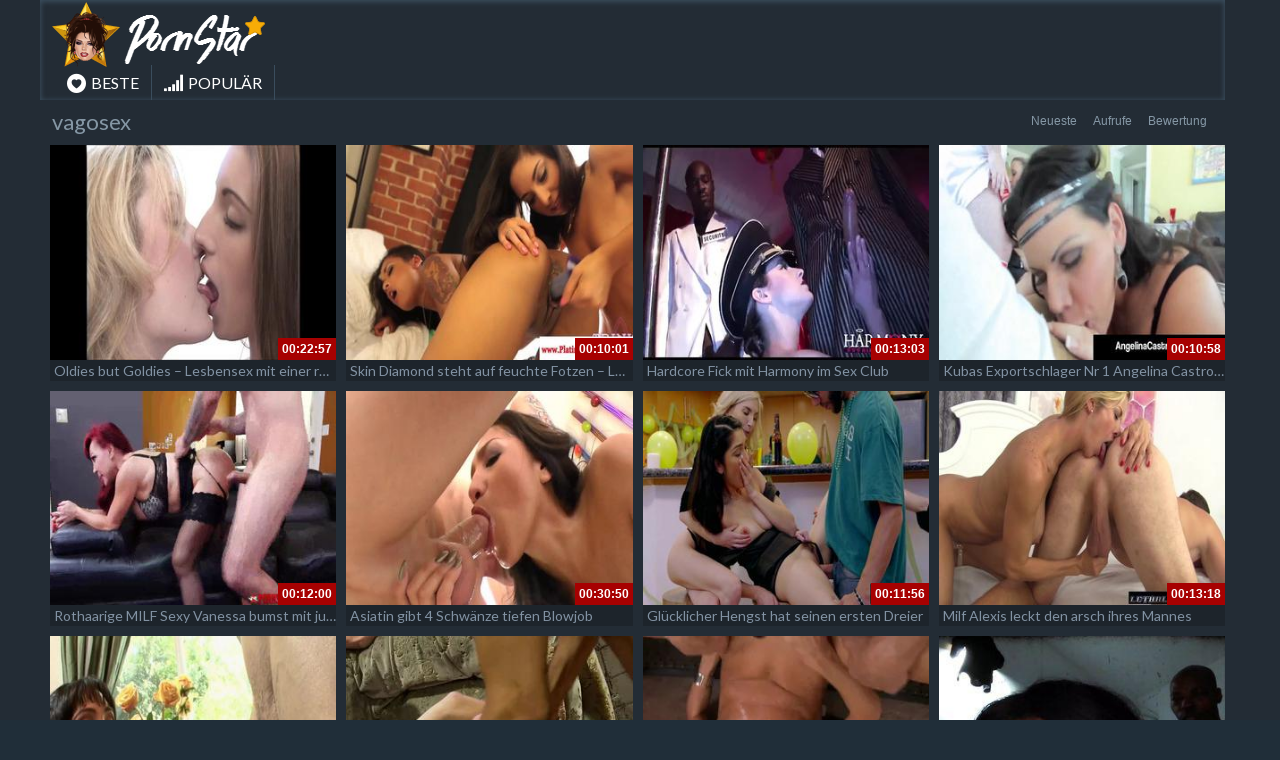

--- FILE ---
content_type: text/html; charset=UTF-8
request_url: https://pornostarblog.net/category/vagosex/
body_size: 11257
content:
<!DOCTYPE html>
<html lang="de">
<head>
	<meta charset="UTF-8">
    <!--[if IE]><meta http-equiv="X-UA-Compatible" content="IE=edge"><![endif]-->
	<meta name="viewport" content="width=device-width, initial-scale=1">
	<!--[if lt IE 9]>
	  <script src="https://pornostarblog.net/wp-content/themes/pornostarsblognet/assets/js/ie8/html5shiv.js"></script>
      <script src="https://pornostarblog.net/wp-content/themes/pornostarsblognet/assets/js/ie8/respond.min.js"></script>
	<![endif]-->
<meta name="google-site-verification" content="DUL94YP6rX7XQr2kBGbFsTVdj_1OfxrxqdYIudZMPDM" />
<meta name="momovip_verify" content="41afd7bd4eba0bbb08fe7b25d98cee92" />
<meta name="referrer" content="never">
<script>var mars_ajax_url = "https://pornostarblog.net/wp-admin/admin-ajax.php";</script><meta name='robots' content='index, follow, max-image-preview:large, max-snippet:-1, max-video-preview:-1' />

	<!-- This site is optimized with the Yoast SEO plugin v26.8 - https://yoast.com/product/yoast-seo-wordpress/ -->
	<title>» Sex Kategorie: vagosex - Pornostars in HD ✔</title>
	<meta name="description" content="» vagosex - Schau dir gratis Pornos und Sexfilme aus dieser Sex Kategorie an. Sex Videos kostenlos ✔ Tausende Pornos und Pornostars in HD ✔" />
	<link rel="canonical" href="https://pornostarblog.net/category/vagosex/" />
	<link rel="next" href="https://pornostarblog.net/category/vagosex/page/2/" />
	<meta property="og:locale" content="de_DE" />
	<meta property="og:type" content="article" />
	<meta property="og:title" content="» Sex Kategorie: vagosex - Pornostars in HD ✔" />
	<meta property="og:description" content="» vagosex - Schau dir gratis Pornos und Sexfilme aus dieser Sex Kategorie an. Sex Videos kostenlos ✔ Tausende Pornos und Pornostars in HD ✔" />
	<meta property="og:url" content="https://pornostarblog.net/category/vagosex/" />
	<meta name="twitter:card" content="summary_large_image" />
	<script type="application/ld+json" class="yoast-schema-graph">{"@context":"https://schema.org","@graph":[{"@type":"CollectionPage","@id":"https://pornostarblog.net/category/vagosex/","url":"https://pornostarblog.net/category/vagosex/","name":"» Sex Kategorie: vagosex - Pornostars in HD ✔","isPartOf":{"@id":"https://pornostarblog.net/#website"},"description":"» vagosex - Schau dir gratis Pornos und Sexfilme aus dieser Sex Kategorie an. Sex Videos kostenlos ✔ Tausende Pornos und Pornostars in HD ✔","breadcrumb":{"@id":"https://pornostarblog.net/category/vagosex/#breadcrumb"},"inLanguage":"de"},{"@type":"BreadcrumbList","@id":"https://pornostarblog.net/category/vagosex/#breadcrumb","itemListElement":[{"@type":"ListItem","position":1,"name":"Home","item":"https://pornostarblog.net/"},{"@type":"ListItem","position":2,"name":"Videos","item":"https://pornostarblog.net/video/"},{"@type":"ListItem","position":3,"name":"vagosex"}]},{"@type":"WebSite","@id":"https://pornostarblog.net/#website","url":"https://pornostarblog.net/","name":"","description":"","potentialAction":[{"@type":"SearchAction","target":{"@type":"EntryPoint","urlTemplate":"https://pornostarblog.net/?s={search_term_string}"},"query-input":{"@type":"PropertyValueSpecification","valueRequired":true,"valueName":"search_term_string"}}],"inLanguage":"de"}]}</script>
	<!-- / Yoast SEO plugin. -->


<link rel='dns-prefetch' href='//code.jquery.com' />
<link rel='dns-prefetch' href='//cdnjs.cloudflare.com' />
<link rel='dns-prefetch' href='//www.googletagmanager.com' />
<link rel='dns-prefetch' href='//fonts.googleapis.com' />
<link rel="alternate" type="application/rss+xml" title=" &raquo; Feed" href="https://pornostarblog.net/feed/" />
<link rel="alternate" type="application/rss+xml" title=" &raquo; Kommentar-Feed" href="https://pornostarblog.net/comments/feed/" />
<link rel="alternate" type="application/rss+xml" title=" &raquo; vagosex   Feed" href="https://pornostarblog.net/category/vagosex/feed/" />
<style id='wp-img-auto-sizes-contain-inline-css' type='text/css'>
img:is([sizes=auto i],[sizes^="auto," i]){contain-intrinsic-size:3000px 1500px}
/*# sourceURL=wp-img-auto-sizes-contain-inline-css */
</style>
<link rel='stylesheet' id='dashicons-css' href='https://pornostarblog.net/wp-includes/css/dashicons.min.css' type='text/css' media='all' />
<link rel='stylesheet' id='elusive-css' href='https://pornostarblog.net/wp-content/plugins/menu-icons/vendor/codeinwp/icon-picker/css/types/elusive.min.css' type='text/css' media='all' />
<link rel='stylesheet' id='menu-icon-font-awesome-css' href='https://pornostarblog.net/wp-content/plugins/menu-icons/css/fontawesome/css/all.min.css' type='text/css' media='all' />
<link rel='stylesheet' id='foundation-icons-css' href='https://pornostarblog.net/wp-content/plugins/menu-icons/vendor/codeinwp/icon-picker/css/types/foundation-icons.min.css' type='text/css' media='all' />
<link rel='stylesheet' id='genericons-css' href='https://pornostarblog.net/wp-content/plugins/menu-icons/vendor/codeinwp/icon-picker/css/types/genericons.min.css' type='text/css' media='all' />
<link rel='stylesheet' id='menu-icons-extra-css' href='https://pornostarblog.net/wp-content/plugins/menu-icons/css/extra.min.css' type='text/css' media='all' />
<style id='wp-block-library-inline-css' type='text/css'>
:root{--wp-block-synced-color:#7a00df;--wp-block-synced-color--rgb:122,0,223;--wp-bound-block-color:var(--wp-block-synced-color);--wp-editor-canvas-background:#ddd;--wp-admin-theme-color:#007cba;--wp-admin-theme-color--rgb:0,124,186;--wp-admin-theme-color-darker-10:#006ba1;--wp-admin-theme-color-darker-10--rgb:0,107,160.5;--wp-admin-theme-color-darker-20:#005a87;--wp-admin-theme-color-darker-20--rgb:0,90,135;--wp-admin-border-width-focus:2px}@media (min-resolution:192dpi){:root{--wp-admin-border-width-focus:1.5px}}.wp-element-button{cursor:pointer}:root .has-very-light-gray-background-color{background-color:#eee}:root .has-very-dark-gray-background-color{background-color:#313131}:root .has-very-light-gray-color{color:#eee}:root .has-very-dark-gray-color{color:#313131}:root .has-vivid-green-cyan-to-vivid-cyan-blue-gradient-background{background:linear-gradient(135deg,#00d084,#0693e3)}:root .has-purple-crush-gradient-background{background:linear-gradient(135deg,#34e2e4,#4721fb 50%,#ab1dfe)}:root .has-hazy-dawn-gradient-background{background:linear-gradient(135deg,#faaca8,#dad0ec)}:root .has-subdued-olive-gradient-background{background:linear-gradient(135deg,#fafae1,#67a671)}:root .has-atomic-cream-gradient-background{background:linear-gradient(135deg,#fdd79a,#004a59)}:root .has-nightshade-gradient-background{background:linear-gradient(135deg,#330968,#31cdcf)}:root .has-midnight-gradient-background{background:linear-gradient(135deg,#020381,#2874fc)}:root{--wp--preset--font-size--normal:16px;--wp--preset--font-size--huge:42px}.has-regular-font-size{font-size:1em}.has-larger-font-size{font-size:2.625em}.has-normal-font-size{font-size:var(--wp--preset--font-size--normal)}.has-huge-font-size{font-size:var(--wp--preset--font-size--huge)}.has-text-align-center{text-align:center}.has-text-align-left{text-align:left}.has-text-align-right{text-align:right}.has-fit-text{white-space:nowrap!important}#end-resizable-editor-section{display:none}.aligncenter{clear:both}.items-justified-left{justify-content:flex-start}.items-justified-center{justify-content:center}.items-justified-right{justify-content:flex-end}.items-justified-space-between{justify-content:space-between}.screen-reader-text{border:0;clip-path:inset(50%);height:1px;margin:-1px;overflow:hidden;padding:0;position:absolute;width:1px;word-wrap:normal!important}.screen-reader-text:focus{background-color:#ddd;clip-path:none;color:#444;display:block;font-size:1em;height:auto;left:5px;line-height:normal;padding:15px 23px 14px;text-decoration:none;top:5px;width:auto;z-index:100000}html :where(.has-border-color){border-style:solid}html :where([style*=border-top-color]){border-top-style:solid}html :where([style*=border-right-color]){border-right-style:solid}html :where([style*=border-bottom-color]){border-bottom-style:solid}html :where([style*=border-left-color]){border-left-style:solid}html :where([style*=border-width]){border-style:solid}html :where([style*=border-top-width]){border-top-style:solid}html :where([style*=border-right-width]){border-right-style:solid}html :where([style*=border-bottom-width]){border-bottom-style:solid}html :where([style*=border-left-width]){border-left-style:solid}html :where(img[class*=wp-image-]){height:auto;max-width:100%}:where(figure){margin:0 0 1em}html :where(.is-position-sticky){--wp-admin--admin-bar--position-offset:var(--wp-admin--admin-bar--height,0px)}@media screen and (max-width:600px){html :where(.is-position-sticky){--wp-admin--admin-bar--position-offset:0px}}

/*# sourceURL=wp-block-library-inline-css */
</style><style id='global-styles-inline-css' type='text/css'>
:root{--wp--preset--aspect-ratio--square: 1;--wp--preset--aspect-ratio--4-3: 4/3;--wp--preset--aspect-ratio--3-4: 3/4;--wp--preset--aspect-ratio--3-2: 3/2;--wp--preset--aspect-ratio--2-3: 2/3;--wp--preset--aspect-ratio--16-9: 16/9;--wp--preset--aspect-ratio--9-16: 9/16;--wp--preset--color--black: #000000;--wp--preset--color--cyan-bluish-gray: #abb8c3;--wp--preset--color--white: #ffffff;--wp--preset--color--pale-pink: #f78da7;--wp--preset--color--vivid-red: #cf2e2e;--wp--preset--color--luminous-vivid-orange: #ff6900;--wp--preset--color--luminous-vivid-amber: #fcb900;--wp--preset--color--light-green-cyan: #7bdcb5;--wp--preset--color--vivid-green-cyan: #00d084;--wp--preset--color--pale-cyan-blue: #8ed1fc;--wp--preset--color--vivid-cyan-blue: #0693e3;--wp--preset--color--vivid-purple: #9b51e0;--wp--preset--gradient--vivid-cyan-blue-to-vivid-purple: linear-gradient(135deg,rgb(6,147,227) 0%,rgb(155,81,224) 100%);--wp--preset--gradient--light-green-cyan-to-vivid-green-cyan: linear-gradient(135deg,rgb(122,220,180) 0%,rgb(0,208,130) 100%);--wp--preset--gradient--luminous-vivid-amber-to-luminous-vivid-orange: linear-gradient(135deg,rgb(252,185,0) 0%,rgb(255,105,0) 100%);--wp--preset--gradient--luminous-vivid-orange-to-vivid-red: linear-gradient(135deg,rgb(255,105,0) 0%,rgb(207,46,46) 100%);--wp--preset--gradient--very-light-gray-to-cyan-bluish-gray: linear-gradient(135deg,rgb(238,238,238) 0%,rgb(169,184,195) 100%);--wp--preset--gradient--cool-to-warm-spectrum: linear-gradient(135deg,rgb(74,234,220) 0%,rgb(151,120,209) 20%,rgb(207,42,186) 40%,rgb(238,44,130) 60%,rgb(251,105,98) 80%,rgb(254,248,76) 100%);--wp--preset--gradient--blush-light-purple: linear-gradient(135deg,rgb(255,206,236) 0%,rgb(152,150,240) 100%);--wp--preset--gradient--blush-bordeaux: linear-gradient(135deg,rgb(254,205,165) 0%,rgb(254,45,45) 50%,rgb(107,0,62) 100%);--wp--preset--gradient--luminous-dusk: linear-gradient(135deg,rgb(255,203,112) 0%,rgb(199,81,192) 50%,rgb(65,88,208) 100%);--wp--preset--gradient--pale-ocean: linear-gradient(135deg,rgb(255,245,203) 0%,rgb(182,227,212) 50%,rgb(51,167,181) 100%);--wp--preset--gradient--electric-grass: linear-gradient(135deg,rgb(202,248,128) 0%,rgb(113,206,126) 100%);--wp--preset--gradient--midnight: linear-gradient(135deg,rgb(2,3,129) 0%,rgb(40,116,252) 100%);--wp--preset--font-size--small: 13px;--wp--preset--font-size--medium: 20px;--wp--preset--font-size--large: 36px;--wp--preset--font-size--x-large: 42px;--wp--preset--spacing--20: 0.44rem;--wp--preset--spacing--30: 0.67rem;--wp--preset--spacing--40: 1rem;--wp--preset--spacing--50: 1.5rem;--wp--preset--spacing--60: 2.25rem;--wp--preset--spacing--70: 3.38rem;--wp--preset--spacing--80: 5.06rem;--wp--preset--shadow--natural: 6px 6px 9px rgba(0, 0, 0, 0.2);--wp--preset--shadow--deep: 12px 12px 50px rgba(0, 0, 0, 0.4);--wp--preset--shadow--sharp: 6px 6px 0px rgba(0, 0, 0, 0.2);--wp--preset--shadow--outlined: 6px 6px 0px -3px rgb(255, 255, 255), 6px 6px rgb(0, 0, 0);--wp--preset--shadow--crisp: 6px 6px 0px rgb(0, 0, 0);}:where(.is-layout-flex){gap: 0.5em;}:where(.is-layout-grid){gap: 0.5em;}body .is-layout-flex{display: flex;}.is-layout-flex{flex-wrap: wrap;align-items: center;}.is-layout-flex > :is(*, div){margin: 0;}body .is-layout-grid{display: grid;}.is-layout-grid > :is(*, div){margin: 0;}:where(.wp-block-columns.is-layout-flex){gap: 2em;}:where(.wp-block-columns.is-layout-grid){gap: 2em;}:where(.wp-block-post-template.is-layout-flex){gap: 1.25em;}:where(.wp-block-post-template.is-layout-grid){gap: 1.25em;}.has-black-color{color: var(--wp--preset--color--black) !important;}.has-cyan-bluish-gray-color{color: var(--wp--preset--color--cyan-bluish-gray) !important;}.has-white-color{color: var(--wp--preset--color--white) !important;}.has-pale-pink-color{color: var(--wp--preset--color--pale-pink) !important;}.has-vivid-red-color{color: var(--wp--preset--color--vivid-red) !important;}.has-luminous-vivid-orange-color{color: var(--wp--preset--color--luminous-vivid-orange) !important;}.has-luminous-vivid-amber-color{color: var(--wp--preset--color--luminous-vivid-amber) !important;}.has-light-green-cyan-color{color: var(--wp--preset--color--light-green-cyan) !important;}.has-vivid-green-cyan-color{color: var(--wp--preset--color--vivid-green-cyan) !important;}.has-pale-cyan-blue-color{color: var(--wp--preset--color--pale-cyan-blue) !important;}.has-vivid-cyan-blue-color{color: var(--wp--preset--color--vivid-cyan-blue) !important;}.has-vivid-purple-color{color: var(--wp--preset--color--vivid-purple) !important;}.has-black-background-color{background-color: var(--wp--preset--color--black) !important;}.has-cyan-bluish-gray-background-color{background-color: var(--wp--preset--color--cyan-bluish-gray) !important;}.has-white-background-color{background-color: var(--wp--preset--color--white) !important;}.has-pale-pink-background-color{background-color: var(--wp--preset--color--pale-pink) !important;}.has-vivid-red-background-color{background-color: var(--wp--preset--color--vivid-red) !important;}.has-luminous-vivid-orange-background-color{background-color: var(--wp--preset--color--luminous-vivid-orange) !important;}.has-luminous-vivid-amber-background-color{background-color: var(--wp--preset--color--luminous-vivid-amber) !important;}.has-light-green-cyan-background-color{background-color: var(--wp--preset--color--light-green-cyan) !important;}.has-vivid-green-cyan-background-color{background-color: var(--wp--preset--color--vivid-green-cyan) !important;}.has-pale-cyan-blue-background-color{background-color: var(--wp--preset--color--pale-cyan-blue) !important;}.has-vivid-cyan-blue-background-color{background-color: var(--wp--preset--color--vivid-cyan-blue) !important;}.has-vivid-purple-background-color{background-color: var(--wp--preset--color--vivid-purple) !important;}.has-black-border-color{border-color: var(--wp--preset--color--black) !important;}.has-cyan-bluish-gray-border-color{border-color: var(--wp--preset--color--cyan-bluish-gray) !important;}.has-white-border-color{border-color: var(--wp--preset--color--white) !important;}.has-pale-pink-border-color{border-color: var(--wp--preset--color--pale-pink) !important;}.has-vivid-red-border-color{border-color: var(--wp--preset--color--vivid-red) !important;}.has-luminous-vivid-orange-border-color{border-color: var(--wp--preset--color--luminous-vivid-orange) !important;}.has-luminous-vivid-amber-border-color{border-color: var(--wp--preset--color--luminous-vivid-amber) !important;}.has-light-green-cyan-border-color{border-color: var(--wp--preset--color--light-green-cyan) !important;}.has-vivid-green-cyan-border-color{border-color: var(--wp--preset--color--vivid-green-cyan) !important;}.has-pale-cyan-blue-border-color{border-color: var(--wp--preset--color--pale-cyan-blue) !important;}.has-vivid-cyan-blue-border-color{border-color: var(--wp--preset--color--vivid-cyan-blue) !important;}.has-vivid-purple-border-color{border-color: var(--wp--preset--color--vivid-purple) !important;}.has-vivid-cyan-blue-to-vivid-purple-gradient-background{background: var(--wp--preset--gradient--vivid-cyan-blue-to-vivid-purple) !important;}.has-light-green-cyan-to-vivid-green-cyan-gradient-background{background: var(--wp--preset--gradient--light-green-cyan-to-vivid-green-cyan) !important;}.has-luminous-vivid-amber-to-luminous-vivid-orange-gradient-background{background: var(--wp--preset--gradient--luminous-vivid-amber-to-luminous-vivid-orange) !important;}.has-luminous-vivid-orange-to-vivid-red-gradient-background{background: var(--wp--preset--gradient--luminous-vivid-orange-to-vivid-red) !important;}.has-very-light-gray-to-cyan-bluish-gray-gradient-background{background: var(--wp--preset--gradient--very-light-gray-to-cyan-bluish-gray) !important;}.has-cool-to-warm-spectrum-gradient-background{background: var(--wp--preset--gradient--cool-to-warm-spectrum) !important;}.has-blush-light-purple-gradient-background{background: var(--wp--preset--gradient--blush-light-purple) !important;}.has-blush-bordeaux-gradient-background{background: var(--wp--preset--gradient--blush-bordeaux) !important;}.has-luminous-dusk-gradient-background{background: var(--wp--preset--gradient--luminous-dusk) !important;}.has-pale-ocean-gradient-background{background: var(--wp--preset--gradient--pale-ocean) !important;}.has-electric-grass-gradient-background{background: var(--wp--preset--gradient--electric-grass) !important;}.has-midnight-gradient-background{background: var(--wp--preset--gradient--midnight) !important;}.has-small-font-size{font-size: var(--wp--preset--font-size--small) !important;}.has-medium-font-size{font-size: var(--wp--preset--font-size--medium) !important;}.has-large-font-size{font-size: var(--wp--preset--font-size--large) !important;}.has-x-large-font-size{font-size: var(--wp--preset--font-size--x-large) !important;}
/*# sourceURL=global-styles-inline-css */
</style>

<style id='classic-theme-styles-inline-css' type='text/css'>
/*! This file is auto-generated */
.wp-block-button__link{color:#fff;background-color:#32373c;border-radius:9999px;box-shadow:none;text-decoration:none;padding:calc(.667em + 2px) calc(1.333em + 2px);font-size:1.125em}.wp-block-file__button{background:#32373c;color:#fff;text-decoration:none}
/*# sourceURL=/wp-includes/css/classic-themes.min.css */
</style>
<link rel='stylesheet' id='bootstrap.min.css-css' href='https://pornostarblog.net/wp-content/themes/pornostarsblognet/assets/css/bootstrap.min.css' type='text/css' media='all' />
<link rel='stylesheet' id='mars-font-awesome.css-css' href='https://pornostarblog.net/wp-content/themes/pornostarsblognet/assets/css/font-awesome.min.css' type='text/css' media='all' />
<link rel='stylesheet' id='mars-googlefont-lato-css' href='//fonts.googleapis.com/css?family=Lato%3A300%2C400%2C700%2C900&#038;ver=6.9' type='text/css' media='all' />
<link rel='stylesheet' id='style-css' href='https://pornostarblog.net/wp-content/themes/pornostarsblognet/style.css' type='text/css' media='all' />
<link rel='stylesheet' id='bootstrap-multiselect.css-css' href='https://pornostarblog.net/wp-content/themes/pornostarsblognet/assets/css/bootstrap-multiselect.css' type='text/css' media='all' />
<link rel='stylesheet' id='bsf-Defaults-css' href='https://pornostarblog.net/wp-content/uploads/smile_fonts/Defaults/Defaults.css' type='text/css' media='all' />
<script type="text/javascript" src="https://pornostarblog.net/wp-includes/js/jquery/jquery.min.js" id="jquery-core-js"></script>
<script type="text/javascript" src="https://pornostarblog.net/wp-includes/js/jquery/jquery-migrate.min.js" id="jquery-migrate-js"></script>

<!-- Google Tag (gtac.js) durch Site-Kit hinzugefügt -->
<!-- Von Site Kit hinzugefügtes Google-Analytics-Snippet -->
<script type="text/javascript" src="https://www.googletagmanager.com/gtag/js?id=GT-P3F755D" id="google_gtagjs-js" async></script>
<script type="text/javascript" id="google_gtagjs-js-after">
/* <![CDATA[ */
window.dataLayer = window.dataLayer || [];function gtag(){dataLayer.push(arguments);}
gtag("set","linker",{"domains":["pornostarblog.net"]});
gtag("js", new Date());
gtag("set", "developer_id.dZTNiMT", true);
gtag("config", "GT-P3F755D");
//# sourceURL=google_gtagjs-js-after
/* ]]> */
</script>
<link rel="https://api.w.org/" href="https://pornostarblog.net/wp-json/" />
<meta name="generator" content="Redux 4.5.10" /><meta name="generator" content="Site Kit by Google 1.170.0" /><style>.item .meta .heart, .feat-item .feat-info .meta .heart{display:none;}
.video-info span.views{display: none;}
.video-details .date{display:none;}
.social-share-buttons{display:none;}
#header-social .fa-rss{display:none;}
.post .post-header .post-meta, .post .post-header .post-meta a, .post-meta a {display:none;}
.item .meta .views, .feat-item .feat-info .meta .views{display: none;}
.meta{display:none;}
.post-entry{display:none;}
.video-options{display:none;}
#headertext{display:none;}
.comments{display:none;}</style><style type="text/css" id="custom-background-css">
body.custom-background { background-color: #202e39; }
</style>
	<link rel="icon" href="https://pornostarblog.net/wp-content/uploads/2018/03/cropped-Favicon-32x32.png" sizes="32x32" />
<link rel="icon" href="https://pornostarblog.net/wp-content/uploads/2018/03/cropped-Favicon-192x192.png" sizes="192x192" />
<link rel="apple-touch-icon" href="https://pornostarblog.net/wp-content/uploads/2018/03/cropped-Favicon-180x180.png" />
<meta name="msapplication-TileImage" content="https://pornostarblog.net/wp-content/uploads/2018/03/cropped-Favicon-270x270.png" />
<noscript><style> .wpb_animate_when_almost_visible { opacity: 1; }</style></noscript><link rel='stylesheet' id='redux-custom-fonts-css' href='//pornostarblog.net/wp-content/uploads/redux/custom-fonts/fonts.css' type='text/css' media='all' />
</head>
<body class="archive tax-categories term-vagosex term-8693 custom-background wp-theme-pornostarsblognet wpb-js-composer js-comp-ver-6.10.0 vc_responsive">

		<div id="header">
		<div class="container">
			<div class="row">
				<div class="col-xs-12 col-sm-3" id="logo">
                        <a title="" href="https://pornostarblog.net">
                                                        <img src="https://pornostarblog.net/wp-content/uploads/2018/03/gaaa42596-2.png" alt="" />
                        </a>
                </div>


				<!-- <form method="get" action="https://pornostarblog.net">


							</div>
		</div>
	</div><!-- /#header -->
	<div id="navigation-wrapper">
		<div class="container">
			<div class="navbar-header">
			  <button class="navbar-toggle" type="button" data-toggle="collapse" data-target=".bs-navbar-collapse">
				<span class="icon-bar"></span>
				<span class="icon-bar"></span>
				<span class="icon-bar"></span>
			  </button>
			</div>
			<nav class="collapse navbar-collapse bs-navbar-collapse" role="navigation">
			<!-- menu -->
			  	<ul id="menu-menu-1" class="nav navbar-nav list-inline menu"><li id="menu-item-40825" class="menu-item menu-item-type-post_type menu-item-object-page menu-item-40825 depth"><a href="https://pornostarblog.net/pornostars-beste/"><i class="_mi _before elusive el-icon-heart-alt" aria-hidden="true"></i><span>BESTE</span></a></li>
<li id="menu-item-40826" class="menu-item menu-item-type-post_type menu-item-object-page menu-item-40826 depth"><a href="https://pornostarblog.net/meistaufgerufenen/"><i class="_mi _before fa fa-signal" aria-hidden="true"></i><span>POPULÄR</span></a></li>
</ul>			</nav>
		</div>
	</div><!-- /#navigation-wrapper -->


<style type="text/css"> .wpb_animate_when_almost_visible { opacity: 1; }</style>


	<div class="container">

		<div class="row">
			<div class="col-sm-12 main-content">
            	<div class="section-header">
						<h3 class="widget-title">vagosex</h3>
                    <div class="section-nav"><ul class="sorting"><li class="sort-text">Sortieren:</li><li ><a href="/category/vagosex/?order_post=latest">Neueste</a></li><li ><a href="/category/vagosex/?order_post=viewed">Aufrufe</a></li><li ><a href="/category/vagosex/?order_post=liked">Bewertung</a></li></ul></div>                </div>
								<div class="container">
					<div class="row columns-4 video-section meta-maxwidth-230"> 
													<div class="col-sm-3 col-xs-6 item responsive-height post">
								<div class="item-img">
                                	<div class="duration-overlay">
                                    00:22:57                                    </div>
                                        <style>
        span.fileError {
            color: red;
            font-weight: bold;
        }
    </style>
    <div class="thumb">
                        <a href="https://pornostarblog.net/oldies-but-goldies-lesbensex-mit-einer-reifen-frau/" title="Oldies but Goldies &#8211; Lesbensex mit einer reifen Frau">
                    <div class="videomain">
                        <div class="embed-responsive embed-responsive-4by3">
                            <img class="item__thumb-img" src="" video-preview="/bilder/mp4/xv9533558.mp4" data-src="/bilder/xv/xv9533558.jpg" width="320" height="240" alt="">
                            <span class="video" style="display: none">
                            </span>
                        </div>
                    </div>
                </a>
                </div>
    								</div>
								 
			<div class="meta"><span class="date">Vor 1 Woche</span><span class="views">10   Ansichten</span><span class="heart"><i class="fa fa-heart"></i>1</span>
			</div>
											<div class="post-header">
										<h3><a title="Oldies but Goldies &#8211; Lesbensex mit einer reifen Frau" href="https://pornostarblog.net/oldies-but-goldies-lesbensex-mit-einer-reifen-frau/">Oldies but Goldies &#8211; Lesbensex mit einer reifen Frau</a></h3>
										<span class="post-meta">
											<i class="fa fa-clock-o"></i> 										</span>
									</div>						
							</div>								<div class="col-sm-3 col-xs-6 item responsive-height post">
								<div class="item-img">
                                	<div class="duration-overlay">
                                    00:10:01                                    </div>
                                        <style>
        span.fileError {
            color: red;
            font-weight: bold;
        }
    </style>
    <div class="thumb">
                        <a href="https://pornostarblog.net/skin-diamond-steht-auf-feuchte-fotzen-lesbensex/" title="Skin Diamond steht auf feuchte Fotzen &#8211; Lesbensex">
                    <div class="videomain">
                        <div class="embed-responsive embed-responsive-4by3">
                            <img class="item__thumb-img" src="" video-preview="/bilder/mp4/xv2658025.mp4" data-src="/bilder/xv/xv2658025.jpg" width="320" height="240" alt="">
                            <span class="video" style="display: none">
                            </span>
                        </div>
                    </div>
                </a>
                </div>
    								</div>
								 
			<div class="meta"><span class="date">Vor 4 Wochen</span><span class="views">18   Ansichten</span><span class="heart"><i class="fa fa-heart"></i>1</span>
			</div>
											<div class="post-header">
										<h3><a title="Skin Diamond steht auf feuchte Fotzen &#8211; Lesbensex" href="https://pornostarblog.net/skin-diamond-steht-auf-feuchte-fotzen-lesbensex/">Skin Diamond steht auf feuchte Fotzen &#8211; Lesbensex</a></h3>
										<span class="post-meta">
											<i class="fa fa-clock-o"></i> 										</span>
									</div>						
							</div>								<div class="col-sm-3 col-xs-6 item responsive-height post">
								<div class="item-img">
                                	<div class="duration-overlay">
                                    00:13:03                                    </div>
                                        <style>
        span.fileError {
            color: red;
            font-weight: bold;
        }
    </style>
    <div class="thumb">
                        <a href="https://pornostarblog.net/hardcore-fick-mit-harmony-im-sex-club/" title="Hardcore Fick mit Harmony im Sex Club">
                    <div class="videomain">
                        <div class="embed-responsive embed-responsive-4by3">
                            <img class="item__thumb-img" src="" video-preview="/bilder/mp4/xv3427163.mp4" data-src="/bilder/xv/xv3427163.jpg" width="320" height="240" alt="">
                            <span class="video" style="display: none">
                            </span>
                        </div>
                    </div>
                </a>
                </div>
    								</div>
								 
			<div class="meta"><span class="date">Vor 2 Monaten</span><span class="views">47   Ansichten</span><span class="heart"><i class="fa fa-heart"></i>1</span>
			</div>
											<div class="post-header">
										<h3><a title="Hardcore Fick mit Harmony im Sex Club" href="https://pornostarblog.net/hardcore-fick-mit-harmony-im-sex-club/">Hardcore Fick mit Harmony im Sex Club</a></h3>
										<span class="post-meta">
											<i class="fa fa-clock-o"></i> 										</span>
									</div>						
							</div>								<div class="col-sm-3 col-xs-6 item responsive-height post">
								<div class="item-img">
                                	<div class="duration-overlay">
                                    00:10:58                                    </div>
                                        <style>
        span.fileError {
            color: red;
            font-weight: bold;
        }
    </style>
    <div class="thumb">
                        <a href="https://pornostarblog.net/kubas-exportschlager-nr-1-angelina-castro-und-sara-jay-verwoehnen-fans/" title="Kubas Exportschlager Nr 1 Angelina Castro und Sara Jay verwöhnen Fans">
                    <div class="videomain">
                        <div class="embed-responsive embed-responsive-4by3">
                            <img class="item__thumb-img" src="" video-preview="/bilder/mp4/xv8482100.mp4" data-src="/bilder/xv/xv8482100.jpg" width="320" height="240" alt="">
                            <span class="video" style="display: none">
                            </span>
                        </div>
                    </div>
                </a>
                </div>
    								</div>
								 
			<div class="meta"><span class="date">Vor 3 Monaten</span><span class="views">55   Ansichten</span><span class="heart"><i class="fa fa-heart"></i>1</span>
			</div>
											<div class="post-header">
										<h3><a title="Kubas Exportschlager Nr 1 Angelina Castro und Sara Jay verwöhnen Fans" href="https://pornostarblog.net/kubas-exportschlager-nr-1-angelina-castro-und-sara-jay-verwoehnen-fans/">Kubas Exportschlager Nr 1 Angelina Castro und Sara Jay verwöhnen Fans</a></h3>
										<span class="post-meta">
											<i class="fa fa-clock-o"></i> 										</span>
									</div>						
							</div>								<div class="col-sm-3 col-xs-6 item responsive-height post">
								<div class="item-img">
                                	<div class="duration-overlay">
                                    00:12:00                                    </div>
                                        <style>
        span.fileError {
            color: red;
            font-weight: bold;
        }
    </style>
    <div class="thumb">
                        <a href="https://pornostarblog.net/rothaarige-milf-sexy-vanessa-bumst-mit-jungem-hengst/" title="Rothaarige MILF Sexy Vanessa bumst mit jungem Hengst">
                    <div class="videomain">
                        <div class="embed-responsive embed-responsive-4by3">
                            <img class="item__thumb-img" src="" video-preview="/bilder/mp4/xvxhh5SJe.mp4" data-src="/bilder/xv/xvxhh5SJe.jpg" width="320" height="240" alt="">
                            <span class="video" style="display: none">
                            </span>
                        </div>
                    </div>
                </a>
                </div>
    								</div>
								 
			<div class="meta"><span class="date">Vor 5 Monaten</span><span class="views">89   Ansichten</span><span class="heart"><i class="fa fa-heart"></i>1</span>
			</div>
											<div class="post-header">
										<h3><a title="Rothaarige MILF Sexy Vanessa bumst mit jungem Hengst" href="https://pornostarblog.net/rothaarige-milf-sexy-vanessa-bumst-mit-jungem-hengst/">Rothaarige MILF Sexy Vanessa bumst mit jungem Hengst</a></h3>
										<span class="post-meta">
											<i class="fa fa-clock-o"></i> 										</span>
									</div>						
							</div>								<div class="col-sm-3 col-xs-6 item responsive-height post">
								<div class="item-img">
                                	<div class="duration-overlay">
                                    00:30:50                                    </div>
                                        <style>
        span.fileError {
            color: red;
            font-weight: bold;
        }
    </style>
    <div class="thumb">
                        <a href="https://pornostarblog.net/asiatin-gibt-4-schwaenze-tiefen-blowjob/" title="Asiatin gibt 4 Schwänze tiefen Blowjob">
                    <div class="videomain">
                        <div class="embed-responsive embed-responsive-4by3">
                            <img class="item__thumb-img" src="" video-preview="/bilder/mp4/xv3432061.mp4" data-src="/bilder/xv/xv3432061.jpg" width="320" height="240" alt="">
                            <span class="video" style="display: none">
                            </span>
                        </div>
                    </div>
                </a>
                </div>
    								</div>
								 
			<div class="meta"><span class="date">Vor 6 Monaten</span><span class="views">112   Ansichten</span><span class="heart"><i class="fa fa-heart"></i>1</span>
			</div>
											<div class="post-header">
										<h3><a title="Asiatin gibt 4 Schwänze tiefen Blowjob" href="https://pornostarblog.net/asiatin-gibt-4-schwaenze-tiefen-blowjob/">Asiatin gibt 4 Schwänze tiefen Blowjob</a></h3>
										<span class="post-meta">
											<i class="fa fa-clock-o"></i> 										</span>
									</div>						
							</div>								<div class="col-sm-3 col-xs-6 item responsive-height post">
								<div class="item-img">
                                	<div class="duration-overlay">
                                    00:11:56                                    </div>
                                        <style>
        span.fileError {
            color: red;
            font-weight: bold;
        }
    </style>
    <div class="thumb">
                        <a href="https://pornostarblog.net/gluecklicher-hengst-hat-seinen-ersten-dreier/" title="Glücklicher Hengst hat seinen ersten Dreier">
                    <div class="videomain">
                        <div class="embed-responsive embed-responsive-4by3">
                            <img class="item__thumb-img" src="" video-preview="/bilder/mp4/xv9185904.mp4" data-src="/bilder/xv/xv9185904.jpg" width="320" height="240" alt="">
                            <span class="video" style="display: none">
                            </span>
                        </div>
                    </div>
                </a>
                </div>
    								</div>
								 
			<div class="meta"><span class="date">Vor 7 Monaten</span><span class="views">173   Ansichten</span><span class="heart"><i class="fa fa-heart"></i>1</span>
			</div>
											<div class="post-header">
										<h3><a title="Glücklicher Hengst hat seinen ersten Dreier" href="https://pornostarblog.net/gluecklicher-hengst-hat-seinen-ersten-dreier/">Glücklicher Hengst hat seinen ersten Dreier</a></h3>
										<span class="post-meta">
											<i class="fa fa-clock-o"></i> 										</span>
									</div>						
							</div>								<div class="col-sm-3 col-xs-6 item responsive-height post">
								<div class="item-img">
                                	<div class="duration-overlay">
                                    00:13:18                                    </div>
                                        <style>
        span.fileError {
            color: red;
            font-weight: bold;
        }
    </style>
    <div class="thumb">
                        <a href="https://pornostarblog.net/milf-alexis-leckt-den-arsch-ihres-mannes/" title="Milf Alexis leckt den arsch ihres Mannes">
                    <div class="videomain">
                        <div class="embed-responsive embed-responsive-4by3">
                            <img class="item__thumb-img" src="" video-preview="/bilder/mp4/xv6911034.mp4" data-src="/bilder/xv/xv6911034.jpg" width="320" height="240" alt="">
                            <span class="video" style="display: none">
                            </span>
                        </div>
                    </div>
                </a>
                </div>
    								</div>
								 
			<div class="meta"><span class="date">Vor 8 Monaten</span><span class="views">214   Ansichten</span><span class="heart"><i class="fa fa-heart"></i>1</span>
			</div>
											<div class="post-header">
										<h3><a title="Milf Alexis leckt den arsch ihres Mannes" href="https://pornostarblog.net/milf-alexis-leckt-den-arsch-ihres-mannes/">Milf Alexis leckt den arsch ihres Mannes</a></h3>
										<span class="post-meta">
											<i class="fa fa-clock-o"></i> 										</span>
									</div>						
							</div>								<div class="col-sm-3 col-xs-6 item responsive-height post">
								<div class="item-img">
                                	<div class="duration-overlay">
                                    00:30:20                                    </div>
                                        <style>
        span.fileError {
            color: red;
            font-weight: bold;
        }
    </style>
    <div class="thumb">
                        <a href="https://pornostarblog.net/egal-wie-lang-er-ist-es-wird-geschluckt-bis-er-drin-ist/" title="Egal wie lang er ist, es wird geschluckt bis er drin ist">
                    <div class="videomain">
                        <div class="embed-responsive embed-responsive-4by3">
                            <img class="item__thumb-img" src="" video-preview="/bilder/mp4/xv5034833.mp4" data-src="/bilder/xv/xv5034833.jpg" width="320" height="240" alt="">
                            <span class="video" style="display: none">
                            </span>
                        </div>
                    </div>
                </a>
                </div>
    								</div>
								 
			<div class="meta"><span class="date">Vor 9 Monaten</span><span class="views">149   Ansichten</span><span class="heart"><i class="fa fa-heart"></i>1</span>
			</div>
											<div class="post-header">
										<h3><a title="Egal wie lang er ist, es wird geschluckt bis er drin ist" href="https://pornostarblog.net/egal-wie-lang-er-ist-es-wird-geschluckt-bis-er-drin-ist/">Egal wie lang er ist, es wird geschluckt bis er drin ist</a></h3>
										<span class="post-meta">
											<i class="fa fa-clock-o"></i> 										</span>
									</div>						
							</div>								<div class="col-sm-3 col-xs-6 item responsive-height post">
								<div class="item-img">
                                	<div class="duration-overlay">
                                    00:21:03                                    </div>
                                        <style>
        span.fileError {
            color: red;
            font-weight: bold;
        }
    </style>
    <div class="thumb">
                        <a href="https://pornostarblog.net/die-blonde-hure-bekommt-alle-loecher-gestopft/" title="Die blonde Hure bekommt alle Löcher gestopft">
                    <div class="videomain">
                        <div class="embed-responsive embed-responsive-4by3">
                            <img class="item__thumb-img" src="" video-preview="/bilder/mp4/xvxhKgPIu.mp4" data-src="/bilder/xv/xvxhKgPIu.jpg" width="320" height="240" alt="">
                            <span class="video" style="display: none">
                            </span>
                        </div>
                    </div>
                </a>
                </div>
    								</div>
								 
			<div class="meta"><span class="date">Vor 1 Jahr</span><span class="views">166   Ansichten</span><span class="heart"><i class="fa fa-heart"></i>1</span>
			</div>
											<div class="post-header">
										<h3><a title="Die blonde Hure bekommt alle Löcher gestopft" href="https://pornostarblog.net/die-blonde-hure-bekommt-alle-loecher-gestopft/">Die blonde Hure bekommt alle Löcher gestopft</a></h3>
										<span class="post-meta">
											<i class="fa fa-clock-o"></i> 										</span>
									</div>						
							</div>								<div class="col-sm-3 col-xs-6 item responsive-height post">
								<div class="item-img">
                                	<div class="duration-overlay">
                                    00:27:07                                    </div>
                                        <style>
        span.fileError {
            color: red;
            font-weight: bold;
        }
    </style>
    <div class="thumb">
                        <a href="https://pornostarblog.net/huebsche-bruenette-milf-blaest-schwanz-auf-ihren-knien-und-laesst-sich-dann-ficken/" title="Hübsche Brünette Milf bläst Schwanz auf ihren Knien und lässt sich dann ficken">
                    <div class="videomain">
                        <div class="embed-responsive embed-responsive-4by3">
                            <img class="item__thumb-img" src="" video-preview="/bilder/mp4/xvxh4U4ME.mp4" data-src="/bilder/xv/xvxh4U4ME.jpg" width="320" height="240" alt="">
                            <span class="video" style="display: none">
                            </span>
                        </div>
                    </div>
                </a>
                </div>
    								</div>
								 
			<div class="meta"><span class="date">Vor 1 Jahr</span><span class="views">348   Ansichten</span><span class="heart"><i class="fa fa-heart"></i>1</span>
			</div>
											<div class="post-header">
										<h3><a title="Hübsche Brünette Milf bläst Schwanz auf ihren Knien und lässt sich dann ficken" href="https://pornostarblog.net/huebsche-bruenette-milf-blaest-schwanz-auf-ihren-knien-und-laesst-sich-dann-ficken/">Hübsche Brünette Milf bläst Schwanz auf ihren Knien und lässt sich dann ficken</a></h3>
										<span class="post-meta">
											<i class="fa fa-clock-o"></i> 										</span>
									</div>						
							</div>								<div class="col-sm-3 col-xs-6 item responsive-height post">
								<div class="item-img">
                                	<div class="duration-overlay">
                                    00:12:12                                    </div>
                                        <style>
        span.fileError {
            color: red;
            font-weight: bold;
        }
    </style>
    <div class="thumb">
                        <a href="https://pornostarblog.net/8-zentimeter-zeit-fuer-eine-geile-nummer/" title="8 Zentimeter Zeit für eine geile Nummer">
                    <div class="videomain">
                        <div class="embed-responsive embed-responsive-4by3">
                            <img class="item__thumb-img" src="" video-preview="/bilder/mp4/xvxhyhrFy.mp4" data-src="/bilder/xv/xvxhyhrFy.jpg" width="320" height="240" alt="">
                            <span class="video" style="display: none">
                            </span>
                        </div>
                    </div>
                </a>
                </div>
    								</div>
								 
			<div class="meta"><span class="date">Vor 1 Jahr</span><span class="views">173   Ansichten</span><span class="heart"><i class="fa fa-heart"></i>1</span>
			</div>
											<div class="post-header">
										<h3><a title="8 Zentimeter Zeit für eine geile Nummer" href="https://pornostarblog.net/8-zentimeter-zeit-fuer-eine-geile-nummer/">8 Zentimeter Zeit für eine geile Nummer</a></h3>
										<span class="post-meta">
											<i class="fa fa-clock-o"></i> 										</span>
									</div>						
							</div>								<div class="col-sm-3 col-xs-6 item responsive-height post">
								<div class="item-img">
                                	<div class="duration-overlay">
                                    00:10:38                                    </div>
                                        <style>
        span.fileError {
            color: red;
            font-weight: bold;
        }
    </style>
    <div class="thumb">
                        <a href="https://pornostarblog.net/zwei-heisse-pornostars-lecken-sich-zum-orgasmus/" title="Zwei heiße Pornostars lecken sich zum Orgasmus">
                    <div class="videomain">
                        <div class="embed-responsive embed-responsive-4by3">
                            <img class="item__thumb-img" src="" video-preview="/bilder/mp4/xv20773454.mp4" data-src="/bilder/xv/xv20773454.jpg" width="320" height="240" alt="">
                            <span class="video" style="display: none">
                            </span>
                        </div>
                    </div>
                </a>
                </div>
    								</div>
								 
			<div class="meta"><span class="date">Vor 1 Jahr</span><span class="views">136   Ansichten</span><span class="heart"><i class="fa fa-heart"></i>1</span>
			</div>
											<div class="post-header">
										<h3><a title="Zwei heiße Pornostars lecken sich zum Orgasmus" href="https://pornostarblog.net/zwei-heisse-pornostars-lecken-sich-zum-orgasmus/">Zwei heiße Pornostars lecken sich zum Orgasmus</a></h3>
										<span class="post-meta">
											<i class="fa fa-clock-o"></i> 										</span>
									</div>						
							</div>								<div class="col-sm-3 col-xs-6 item responsive-height post">
								<div class="item-img">
                                	<div class="duration-overlay">
                                    00:10:18                                    </div>
                                        <style>
        span.fileError {
            color: red;
            font-weight: bold;
        }
    </style>
    <div class="thumb">
                        <a href="https://pornostarblog.net/junge-evi-fox-blaest-fuer-ihr-leben-gern/" title="Junge Evi Fox bläst für ihr Leben gern">
                    <div class="videomain">
                        <div class="embed-responsive embed-responsive-4by3">
                            <img class="item__thumb-img" src="" video-preview="/bilder/mp4/xv2589691.mp4" data-src="/bilder/xv/xv2589691.jpg" width="320" height="240" alt="">
                            <span class="video" style="display: none">
                            </span>
                        </div>
                    </div>
                </a>
                </div>
    								</div>
								 
			<div class="meta"><span class="date">Vor 2 Jahren</span><span class="views">205   Ansichten</span><span class="heart"><i class="fa fa-heart"></i>1</span>
			</div>
											<div class="post-header">
										<h3><a title="Junge Evi Fox bläst für ihr Leben gern" href="https://pornostarblog.net/junge-evi-fox-blaest-fuer-ihr-leben-gern/">Junge Evi Fox bläst für ihr Leben gern</a></h3>
										<span class="post-meta">
											<i class="fa fa-clock-o"></i> 										</span>
									</div>						
							</div>								<div class="col-sm-3 col-xs-6 item responsive-height post">
								<div class="item-img">
                                	<div class="duration-overlay">
                                    00:10:05                                    </div>
                                        <style>
        span.fileError {
            color: red;
            font-weight: bold;
        }
    </style>
    <div class="thumb">
                        <a href="https://pornostarblog.net/geile-dicke-titten-heisse-charley-chase-muschi-gefickt-und-muschi-geknallt/" title="Geile dicke Titten heiße charley Chase Muschi gefickt und Muschi geknallt">
                    <div class="videomain">
                        <div class="embed-responsive embed-responsive-4by3">
                            <img class="item__thumb-img" src="" video-preview="/bilder/mp4/xvxhX7j9T.mp4" data-src="/bilder/xv/xvxhX7j9T.jpg" width="320" height="240" alt="">
                            <span class="video" style="display: none">
                            </span>
                        </div>
                    </div>
                </a>
                </div>
    								</div>
								 
			<div class="meta"><span class="date">Vor 2 Jahren</span><span class="views">161   Ansichten</span><span class="heart"><i class="fa fa-heart"></i>1</span>
			</div>
											<div class="post-header">
										<h3><a title="Geile dicke Titten heiße charley Chase Muschi gefickt und Muschi geknallt" href="https://pornostarblog.net/geile-dicke-titten-heisse-charley-chase-muschi-gefickt-und-muschi-geknallt/">Geile dicke Titten heiße charley Chase Muschi gefickt und Muschi geknallt</a></h3>
										<span class="post-meta">
											<i class="fa fa-clock-o"></i> 										</span>
									</div>						
							</div>								<div class="col-sm-3 col-xs-6 item responsive-height post">
								<div class="item-img">
                                	<div class="duration-overlay">
                                    00:17:02                                    </div>
                                        <style>
        span.fileError {
            color: red;
            font-weight: bold;
        }
    </style>
    <div class="thumb">
                        <a href="https://pornostarblog.net/kurvige-milf-crystal-clark-verfuehrt-jungen-student/" title="Kurvige Milf Crystal Clark verführt jungen Student">
                    <div class="videomain">
                        <div class="embed-responsive embed-responsive-4by3">
                            <img class="item__thumb-img" src="" video-preview="/bilder/mp4/xvxhP1raB.mp4" data-src="/bilder/xv/xvxhP1raB.jpg" width="320" height="240" alt="">
                            <span class="video" style="display: none">
                            </span>
                        </div>
                    </div>
                </a>
                </div>
    								</div>
								 
			<div class="meta"><span class="date">Vor 2 Jahren</span><span class="views">265   Ansichten</span><span class="heart"><i class="fa fa-heart"></i>1</span>
			</div>
											<div class="post-header">
										<h3><a title="Kurvige Milf Crystal Clark verführt jungen Student" href="https://pornostarblog.net/kurvige-milf-crystal-clark-verfuehrt-jungen-student/">Kurvige Milf Crystal Clark verführt jungen Student</a></h3>
										<span class="post-meta">
											<i class="fa fa-clock-o"></i> 										</span>
									</div>						
							</div>								<div class="col-sm-3 col-xs-6 item responsive-height post">
								<div class="item-img">
                                	<div class="duration-overlay">
                                    00:15:09                                    </div>
                                        <style>
        span.fileError {
            color: red;
            font-weight: bold;
        }
    </style>
    <div class="thumb">
                        <a href="https://pornostarblog.net/kerl-fickt-seine-stiefschwester-nach-der-arbeit/" title="Kerl fickt seine Stiefschwester nach der Arbeit">
                    <div class="videomain">
                        <div class="embed-responsive embed-responsive-4by3">
                            <img class="item__thumb-img" src="" video-preview="/bilder/mp4/xvxhQVeDu.mp4" data-src="/bilder/xv/xvxhQVeDu.jpg" width="320" height="240" alt="">
                            <span class="video" style="display: none">
                            </span>
                        </div>
                    </div>
                </a>
                </div>
    								</div>
								 
			<div class="meta"><span class="date">Vor 2 Jahren</span><span class="views">373   Ansichten</span><span class="heart"><i class="fa fa-heart"></i>1</span>
			</div>
											<div class="post-header">
										<h3><a title="Kerl fickt seine Stiefschwester nach der Arbeit" href="https://pornostarblog.net/kerl-fickt-seine-stiefschwester-nach-der-arbeit/">Kerl fickt seine Stiefschwester nach der Arbeit</a></h3>
										<span class="post-meta">
											<i class="fa fa-clock-o"></i> 										</span>
									</div>						
							</div>								<div class="col-sm-3 col-xs-6 item responsive-height post">
								<div class="item-img">
                                	<div class="duration-overlay">
                                    00:17:00                                    </div>
                                        <style>
        span.fileError {
            color: red;
            font-weight: bold;
        }
    </style>
    <div class="thumb">
                        <a href="https://pornostarblog.net/der-cop-fickt-die-geile-polizistin-vor-der-versteckten-kamera/" title="Der Cop fickt die geile Polizistin vor der versteckten Kamera">
                    <div class="videomain">
                        <div class="embed-responsive embed-responsive-4by3">
                            <img class="item__thumb-img" src="" video-preview="/bilder/mp4/xvxhkPNTT.mp4" data-src="/bilder/xv/xvxhkPNTT.jpg" width="320" height="240" alt="">
                            <span class="video" style="display: none">
                            </span>
                        </div>
                    </div>
                </a>
                </div>
    								</div>
								 
			<div class="meta"><span class="date">Vor 2 Jahren</span><span class="views">206   Ansichten</span><span class="heart"><i class="fa fa-heart"></i>1</span>
			</div>
											<div class="post-header">
										<h3><a title="Der Cop fickt die geile Polizistin vor der versteckten Kamera" href="https://pornostarblog.net/der-cop-fickt-die-geile-polizistin-vor-der-versteckten-kamera/">Der Cop fickt die geile Polizistin vor der versteckten Kamera</a></h3>
										<span class="post-meta">
											<i class="fa fa-clock-o"></i> 										</span>
									</div>						
							</div>								<div class="col-sm-3 col-xs-6 item responsive-height post">
								<div class="item-img">
                                	<div class="duration-overlay">
                                    00:13:39                                    </div>
                                        <style>
        span.fileError {
            color: red;
            font-weight: bold;
        }
    </style>
    <div class="thumb">
                        <a href="https://pornostarblog.net/feuchte-inderin-hat-bock-auf-einen-jungen-kerl/" title="Feuchte Inderin hat Bock auf einen jungen Kerl">
                    <div class="videomain">
                        <div class="embed-responsive embed-responsive-4by3">
                            <img class="item__thumb-img" src="" video-preview="/bilder/mp4/xvxh6KFuS.mp4" data-src="/bilder/xv/xvxh6KFuS.jpg" width="320" height="240" alt="">
                            <span class="video" style="display: none">
                            </span>
                        </div>
                    </div>
                </a>
                </div>
    								</div>
								 
			<div class="meta"><span class="date">Vor 2 Jahren</span><span class="views">256   Ansichten</span><span class="heart"><i class="fa fa-heart"></i>1</span>
			</div>
											<div class="post-header">
										<h3><a title="Feuchte Inderin hat Bock auf einen jungen Kerl" href="https://pornostarblog.net/feuchte-inderin-hat-bock-auf-einen-jungen-kerl/">Feuchte Inderin hat Bock auf einen jungen Kerl</a></h3>
										<span class="post-meta">
											<i class="fa fa-clock-o"></i> 										</span>
									</div>						
							</div>								<div class="col-sm-3 col-xs-6 item responsive-height post">
								<div class="item-img">
                                	<div class="duration-overlay">
                                    00:12:17                                    </div>
                                        <style>
        span.fileError {
            color: red;
            font-weight: bold;
        }
    </style>
    <div class="thumb">
                        <a href="https://pornostarblog.net/die-eingeoelte-keisha-wird-von-ihrem-masseur-gefickt/" title="Die eingeölte Keisha wird von ihrem Masseur gefickt">
                    <div class="videomain">
                        <div class="embed-responsive embed-responsive-4by3">
                            <img class="item__thumb-img" src="" video-preview="/bilder/mp4/xv6941215.mp4" data-src="/bilder/xv/xv6941215.jpg" width="320" height="240" alt="">
                            <span class="video" style="display: none">
                            </span>
                        </div>
                    </div>
                </a>
                </div>
    								</div>
								 
			<div class="meta"><span class="date">Vor 2 Jahren</span><span class="views">237   Ansichten</span><span class="heart"><i class="fa fa-heart"></i>1</span>
			</div>
											<div class="post-header">
										<h3><a title="Die eingeölte Keisha wird von ihrem Masseur gefickt" href="https://pornostarblog.net/die-eingeoelte-keisha-wird-von-ihrem-masseur-gefickt/">Die eingeölte Keisha wird von ihrem Masseur gefickt</a></h3>
										<span class="post-meta">
											<i class="fa fa-clock-o"></i> 										</span>
									</div>						
							</div>								<div class="col-sm-3 col-xs-6 item responsive-height post">
								<div class="item-img">
                                	<div class="duration-overlay">
                                    00:12:40                                    </div>
                                        <style>
        span.fileError {
            color: red;
            font-weight: bold;
        }
    </style>
    <div class="thumb">
                        <a href="https://pornostarblog.net/japanerin-mai-hanano-blaest-den-schwanz-ihres-freundes/" title="Japanerin Mai Hanano bläst den Schwanz ihres Freundes">
                    <div class="videomain">
                        <div class="embed-responsive embed-responsive-4by3">
                            <img class="item__thumb-img" src="" video-preview="/bilder/mp4/xv14984178.mp4" data-src="/bilder/xv/xv14984178.jpg" width="320" height="240" alt="">
                            <span class="video" style="display: none">
                            </span>
                        </div>
                    </div>
                </a>
                </div>
    								</div>
								 
			<div class="meta"><span class="date">Vor 2 Jahren</span><span class="views">234   Ansichten</span><span class="heart"><i class="fa fa-heart"></i>1</span>
			</div>
											<div class="post-header">
										<h3><a title="Japanerin Mai Hanano bläst den Schwanz ihres Freundes" href="https://pornostarblog.net/japanerin-mai-hanano-blaest-den-schwanz-ihres-freundes/">Japanerin Mai Hanano bläst den Schwanz ihres Freundes</a></h3>
										<span class="post-meta">
											<i class="fa fa-clock-o"></i> 										</span>
									</div>						
							</div>								<div class="col-sm-3 col-xs-6 item responsive-height post">
								<div class="item-img">
                                	<div class="duration-overlay">
                                    00:12:45                                    </div>
                                        <style>
        span.fileError {
            color: red;
            font-weight: bold;
        }
    </style>
    <div class="thumb">
                        <a href="https://pornostarblog.net/derbe-darschiebe-dreier-im-sexshop-fuer-die-ladenden-geschaeftsfrauen/" title="Derbe darschiebe Dreier im Sexshop für die ladenden geschäftsfrauen">
                    <div class="videomain">
                        <div class="embed-responsive embed-responsive-4by3">
                            <img class="item__thumb-img" src="" video-preview="/bilder/mp4/xv3600080.mp4" data-src="/bilder/xv/xv3600080.jpg" width="320" height="240" alt="">
                            <span class="video" style="display: none">
                            </span>
                        </div>
                    </div>
                </a>
                </div>
    								</div>
								 
			<div class="meta"><span class="date">Vor 3 Jahren</span><span class="views">283   Ansichten</span><span class="heart"><i class="fa fa-heart"></i>1</span>
			</div>
											<div class="post-header">
										<h3><a title="Derbe darschiebe Dreier im Sexshop für die ladenden geschäftsfrauen" href="https://pornostarblog.net/derbe-darschiebe-dreier-im-sexshop-fuer-die-ladenden-geschaeftsfrauen/">Derbe darschiebe Dreier im Sexshop für die ladenden geschäftsfrauen</a></h3>
										<span class="post-meta">
											<i class="fa fa-clock-o"></i> 										</span>
									</div>						
							</div>								<div class="col-sm-3 col-xs-6 item responsive-height post">
								<div class="item-img">
                                	<div class="duration-overlay">
                                    00:10:43                                    </div>
                                        <style>
        span.fileError {
            color: red;
            font-weight: bold;
        }
    </style>
    <div class="thumb">
                        <a href="https://pornostarblog.net/babe-scarlett-jones-in-den-arsch-gefickt/" title="Babe Scarlett Jones in den Arsch gefickt">
                    <div class="videomain">
                        <div class="embed-responsive embed-responsive-4by3">
                            <img class="item__thumb-img" src="" video-preview="/bilder/mp4/xvxhV2D9g.mp4" data-src="/bilder/xv/xvxhV2D9g.jpg" width="320" height="240" alt="">
                            <span class="video" style="display: none">
                            </span>
                        </div>
                    </div>
                </a>
                </div>
    								</div>
								 
			<div class="meta"><span class="date">Vor 3 Jahren</span><span class="views">292   Ansichten</span><span class="heart"><i class="fa fa-heart"></i>1</span>
			</div>
											<div class="post-header">
										<h3><a title="Babe Scarlett Jones in den Arsch gefickt" href="https://pornostarblog.net/babe-scarlett-jones-in-den-arsch-gefickt/">Babe Scarlett Jones in den Arsch gefickt</a></h3>
										<span class="post-meta">
											<i class="fa fa-clock-o"></i> 										</span>
									</div>						
							</div>								<div class="col-sm-3 col-xs-6 item responsive-height post">
								<div class="item-img">
                                	<div class="duration-overlay">
                                    00:21:08                                    </div>
                                        <style>
        span.fileError {
            color: red;
            font-weight: bold;
        }
    </style>
    <div class="thumb">
                        <a href="https://pornostarblog.net/teen-mit-kleinen-titten-cross-in-der-huendchenstellung-gefickt/" title="Teen mit kleinen Titten Cross in der hündchenstellung gefickt">
                    <div class="videomain">
                        <div class="embed-responsive embed-responsive-4by3">
                            <img class="item__thumb-img" src="" video-preview="/bilder/mp4/xvxhVtNm7.mp4" data-src="/bilder/xv/xvxhVtNm7.jpg" width="320" height="240" alt="">
                            <span class="video" style="display: none">
                            </span>
                        </div>
                    </div>
                </a>
                </div>
    								</div>
								 
			<div class="meta"><span class="date">Vor 3 Jahren</span><span class="views">244   Ansichten</span><span class="heart"><i class="fa fa-heart"></i>1</span>
			</div>
											<div class="post-header">
										<h3><a title="Teen mit kleinen Titten Cross in der hündchenstellung gefickt" href="https://pornostarblog.net/teen-mit-kleinen-titten-cross-in-der-huendchenstellung-gefickt/">Teen mit kleinen Titten Cross in der hündchenstellung gefickt</a></h3>
										<span class="post-meta">
											<i class="fa fa-clock-o"></i> 										</span>
									</div>						
							</div>								<div class="col-sm-3 col-xs-6 item responsive-height post">
								<div class="item-img">
                                	<div class="duration-overlay">
                                    00:20:57                                    </div>
                                        <style>
        span.fileError {
            color: red;
            font-weight: bold;
        }
    </style>
    <div class="thumb">
                        <a href="https://pornostarblog.net/jackybabe-die-dickbusige-blondine-beim-interracial-sex/" title="Jackybabe die dickbusige Blondine beim Interracial Sex">
                    <div class="videomain">
                        <div class="embed-responsive embed-responsive-4by3">
                            <img class="item__thumb-img" src="" video-preview="/bilder/mp4/xvxhihkCz.mp4" data-src="/bilder/xv/xvxhihkCz.jpg" width="320" height="240" alt="">
                            <span class="video" style="display: none">
                            </span>
                        </div>
                    </div>
                </a>
                </div>
    								</div>
								 
			<div class="meta"><span class="date">Vor 3 Jahren</span><span class="views">265   Ansichten</span><span class="heart"><i class="fa fa-heart"></i>1</span>
			</div>
											<div class="post-header">
										<h3><a title="Jackybabe die dickbusige Blondine beim Interracial Sex" href="https://pornostarblog.net/jackybabe-die-dickbusige-blondine-beim-interracial-sex/">Jackybabe die dickbusige Blondine beim Interracial Sex</a></h3>
										<span class="post-meta">
											<i class="fa fa-clock-o"></i> 										</span>
									</div>						
							</div>								<div class="col-sm-3 col-xs-6 item responsive-height post">
								<div class="item-img">
                                	<div class="duration-overlay">
                                    00:11:00                                    </div>
                                        <style>
        span.fileError {
            color: red;
            font-weight: bold;
        }
    </style>
    <div class="thumb">
                        <a href="https://pornostarblog.net/pornostar-alura-jenson-leckt-die-pussy-ihrer-lesbischen-freundin/" title="Pornostar Alura Jenson leckt die Pussy ihrer lesbischen Freundin">
                    <div class="videomain">
                        <div class="embed-responsive embed-responsive-4by3">
                            <img class="item__thumb-img" src="" video-preview="/bilder/mp4/xvxhqLRwS.mp4" data-src="/bilder/xv/xvxhqLRwS.jpg" width="320" height="240" alt="">
                            <span class="video" style="display: none">
                            </span>
                        </div>
                    </div>
                </a>
                </div>
    								</div>
								 
			<div class="meta"><span class="date">Vor 3 Jahren</span><span class="views">219   Ansichten</span><span class="heart"><i class="fa fa-heart"></i>1</span>
			</div>
											<div class="post-header">
										<h3><a title="Pornostar Alura Jenson leckt die Pussy ihrer lesbischen Freundin" href="https://pornostarblog.net/pornostar-alura-jenson-leckt-die-pussy-ihrer-lesbischen-freundin/">Pornostar Alura Jenson leckt die Pussy ihrer lesbischen Freundin</a></h3>
										<span class="post-meta">
											<i class="fa fa-clock-o"></i> 										</span>
									</div>						
							</div>								<div class="col-sm-3 col-xs-6 item responsive-height post">
								<div class="item-img">
                                	<div class="duration-overlay">
                                    00:15:09                                    </div>
                                        <style>
        span.fileError {
            color: red;
            font-weight: bold;
        }
    </style>
    <div class="thumb">
                        <a href="https://pornostarblog.net/lauren-und-ihr-ehemann-ficken-im-auto/" title="Lauren und ihr Ehemann ficken im Auto">
                    <div class="videomain">
                        <div class="embed-responsive embed-responsive-4by3">
                            <img class="item__thumb-img" src="" video-preview="/bilder/mp4/xv5508812.mp4" data-src="/bilder/xv/xv5508812.jpg" width="320" height="240" alt="">
                            <span class="video" style="display: none">
                            </span>
                        </div>
                    </div>
                </a>
                </div>
    								</div>
								 
			<div class="meta"><span class="date">Vor 3 Jahren</span><span class="views">296   Ansichten</span><span class="heart"><i class="fa fa-heart"></i>1</span>
			</div>
											<div class="post-header">
										<h3><a title="Lauren und ihr Ehemann ficken im Auto" href="https://pornostarblog.net/lauren-und-ihr-ehemann-ficken-im-auto/">Lauren und ihr Ehemann ficken im Auto</a></h3>
										<span class="post-meta">
											<i class="fa fa-clock-o"></i> 										</span>
									</div>						
							</div>								<div class="col-sm-3 col-xs-6 item responsive-height post">
								<div class="item-img">
                                	<div class="duration-overlay">
                                    00:12:38                                    </div>
                                        <style>
        span.fileError {
            color: red;
            font-weight: bold;
        }
    </style>
    <div class="thumb">
                        <a href="https://pornostarblog.net/schwarzer-stiefvater-fickt-seine-stieftochter-mit-seinem-vater/" title="Schwarzer Stiefvater fickt seine Stieftochter mit seinem Vater">
                    <div class="videomain">
                        <div class="embed-responsive embed-responsive-4by3">
                            <img class="item__thumb-img" src="" video-preview="/bilder/mp4/xv7214718.mp4" data-src="/bilder/xv/xv7214718.jpg" width="320" height="240" alt="">
                            <span class="video" style="display: none">
                            </span>
                        </div>
                    </div>
                </a>
                </div>
    								</div>
								 
			<div class="meta"><span class="date">Vor 3 Jahren</span><span class="views">382   Ansichten</span><span class="heart"><i class="fa fa-heart"></i>1</span>
			</div>
											<div class="post-header">
										<h3><a title="Schwarzer Stiefvater fickt seine Stieftochter mit seinem Vater" href="https://pornostarblog.net/schwarzer-stiefvater-fickt-seine-stieftochter-mit-seinem-vater/">Schwarzer Stiefvater fickt seine Stieftochter mit seinem Vater</a></h3>
										<span class="post-meta">
											<i class="fa fa-clock-o"></i> 										</span>
									</div>						
							</div>								<div class="col-sm-3 col-xs-6 item responsive-height post">
								<div class="item-img">
                                	<div class="duration-overlay">
                                    00:13:27                                    </div>
                                        <style>
        span.fileError {
            color: red;
            font-weight: bold;
        }
    </style>
    <div class="thumb">
                        <a href="https://pornostarblog.net/lesbische-liebe-mit-frida-und-ennie-love/" title="Lesbische Liebe mit frida und Ennie Love">
                    <div class="videomain">
                        <div class="embed-responsive embed-responsive-4by3">
                            <img class="item__thumb-img" src="" video-preview="/bilder/mp4/xv7048842.mp4" data-src="/bilder/xv/xv7048842.jpg" width="320" height="240" alt="">
                            <span class="video" style="display: none">
                            </span>
                        </div>
                    </div>
                </a>
                </div>
    								</div>
								 
			<div class="meta"><span class="date">Vor 3 Jahren</span><span class="views">290   Ansichten</span><span class="heart"><i class="fa fa-heart"></i>1</span>
			</div>
											<div class="post-header">
										<h3><a title="Lesbische Liebe mit frida und Ennie Love" href="https://pornostarblog.net/lesbische-liebe-mit-frida-und-ennie-love/">Lesbische Liebe mit frida und Ennie Love</a></h3>
										<span class="post-meta">
											<i class="fa fa-clock-o"></i> 										</span>
									</div>						
							</div>								<div class="col-sm-3 col-xs-6 item responsive-height post">
								<div class="item-img">
                                	<div class="duration-overlay">
                                    00:13:18                                    </div>
                                        <style>
        span.fileError {
            color: red;
            font-weight: bold;
        }
    </style>
    <div class="thumb">
                        <a href="https://pornostarblog.net/sexclips-mit-der-besten-cuckold-szenen/" title="Sexclips mit der besten Cuckold Szenen">
                    <div class="videomain">
                        <div class="embed-responsive embed-responsive-4by3">
                            <img class="item__thumb-img" src="" video-preview="/bilder/mp4/xv9107376.mp4" data-src="/bilder/xv/xv9107376.jpg" width="320" height="240" alt="">
                            <span class="video" style="display: none">
                            </span>
                        </div>
                    </div>
                </a>
                </div>
    								</div>
								 
			<div class="meta"><span class="date">Vor 3 Jahren</span><span class="views">323   Ansichten</span><span class="heart"><i class="fa fa-heart"></i>1</span>
			</div>
											<div class="post-header">
										<h3><a title="Sexclips mit der besten Cuckold Szenen" href="https://pornostarblog.net/sexclips-mit-der-besten-cuckold-szenen/">Sexclips mit der besten Cuckold Szenen</a></h3>
										<span class="post-meta">
											<i class="fa fa-clock-o"></i> 										</span>
									</div>						
							</div>								<div class="col-sm-3 col-xs-6 item responsive-height post">
								<div class="item-img">
                                	<div class="duration-overlay">
                                    01:18:10                                    </div>
                                        <style>
        span.fileError {
            color: red;
            font-weight: bold;
        }
    </style>
    <div class="thumb">
                        <a href="https://pornostarblog.net/monika-sommer-szenen-aus-ihren-fruehen-jahren/" title="Monika Sommer &#8211; Szenen aus ihren frühen Jahren">
                    <div class="videomain">
                        <div class="embed-responsive embed-responsive-4by3">
                            <img class="item__thumb-img" src="" video-preview="/bilder/mp4/xv4974889.mp4" data-src="/bilder/xv/xv4974889.jpg" width="320" height="240" alt="">
                            <span class="video" style="display: none">
                            </span>
                        </div>
                    </div>
                </a>
                </div>
    								</div>
								 
			<div class="meta"><span class="date">Vor 3 Jahren</span><span class="views">260   Ansichten</span><span class="heart"><i class="fa fa-heart"></i>1</span>
			</div>
											<div class="post-header">
										<h3><a title="Monika Sommer &#8211; Szenen aus ihren frühen Jahren" href="https://pornostarblog.net/monika-sommer-szenen-aus-ihren-fruehen-jahren/">Monika Sommer &#8211; Szenen aus ihren frühen Jahren</a></h3>
										<span class="post-meta">
											<i class="fa fa-clock-o"></i> 										</span>
									</div>						
							</div>								<div class="col-sm-3 col-xs-6 item responsive-height post">
								<div class="item-img">
                                	<div class="duration-overlay">
                                    00:11:43                                    </div>
                                        <style>
        span.fileError {
            color: red;
            font-weight: bold;
        }
    </style>
    <div class="thumb">
                        <a href="https://pornostarblog.net/jessica-d-wird-am-gas-gefickt/" title="Jessica d wird am gas gefickt">
                    <div class="videomain">
                        <div class="embed-responsive embed-responsive-4by3">
                            <img class="item__thumb-img" src="" video-preview="/bilder/mp4/xv5204372.mp4" data-src="/bilder/xv/xv5204372.jpg" width="320" height="240" alt="">
                            <span class="video" style="display: none">
                            </span>
                        </div>
                    </div>
                </a>
                </div>
    								</div>
								 
			<div class="meta"><span class="date">Vor 3 Jahren</span><span class="views">337   Ansichten</span><span class="heart"><i class="fa fa-heart"></i>1</span>
			</div>
											<div class="post-header">
										<h3><a title="Jessica d wird am gas gefickt" href="https://pornostarblog.net/jessica-d-wird-am-gas-gefickt/">Jessica d wird am gas gefickt</a></h3>
										<span class="post-meta">
											<i class="fa fa-clock-o"></i> 										</span>
									</div>						
							</div>								<div class="col-sm-3 col-xs-6 item responsive-height post">
								<div class="item-img">
                                	<div class="duration-overlay">
                                    00:26:23                                    </div>
                                        <style>
        span.fileError {
            color: red;
            font-weight: bold;
        }
    </style>
    <div class="thumb">
                        <a href="https://pornostarblog.net/blonde-cassandra-cruz-fickt-und-ex/" title="Blonde Cassandra Cruz fickt und Ex">
                    <div class="videomain">
                        <div class="embed-responsive embed-responsive-4by3">
                            <img class="item__thumb-img" src="" video-preview="/bilder/mp4/xv7463289.mp4" data-src="/bilder/xv/xv7463289.jpg" width="320" height="240" alt="">
                            <span class="video" style="display: none">
                            </span>
                        </div>
                    </div>
                </a>
                </div>
    								</div>
								 
			<div class="meta"><span class="date">Vor 3 Jahren</span><span class="views">362   Ansichten</span><span class="heart"><i class="fa fa-heart"></i>1</span>
			</div>
											<div class="post-header">
										<h3><a title="Blonde Cassandra Cruz fickt und Ex" href="https://pornostarblog.net/blonde-cassandra-cruz-fickt-und-ex/">Blonde Cassandra Cruz fickt und Ex</a></h3>
										<span class="post-meta">
											<i class="fa fa-clock-o"></i> 										</span>
									</div>						
							</div>								<div class="col-sm-3 col-xs-6 item responsive-height post">
								<div class="item-img">
                                	<div class="duration-overlay">
                                    00:15:29                                    </div>
                                        <style>
        span.fileError {
            color: red;
            font-weight: bold;
        }
    </style>
    <div class="thumb">
                        <a href="https://pornostarblog.net/geile-latina-haeschen-evie-olson-wird-eingeoelt-und-gefickt/" title="Geile Latina &#8211; Häschen Evie Olson wird eingeölt und gefickt">
                    <div class="videomain">
                        <div class="embed-responsive embed-responsive-4by3">
                            <img class="item__thumb-img" src="" video-preview="/bilder/mp4/xv7201924.mp4" data-src="/bilder/xv/xv7201924.jpg" width="320" height="240" alt="">
                            <span class="video" style="display: none">
                            </span>
                        </div>
                    </div>
                </a>
                </div>
    								</div>
								 
			<div class="meta"><span class="date">Vor 3 Jahren</span><span class="views">315   Ansichten</span><span class="heart"><i class="fa fa-heart"></i>1</span>
			</div>
											<div class="post-header">
										<h3><a title="Geile Latina &#8211; Häschen Evie Olson wird eingeölt und gefickt" href="https://pornostarblog.net/geile-latina-haeschen-evie-olson-wird-eingeoelt-und-gefickt/">Geile Latina &#8211; Häschen Evie Olson wird eingeölt und gefickt</a></h3>
										<span class="post-meta">
											<i class="fa fa-clock-o"></i> 										</span>
									</div>						
							</div>								<div class="col-sm-3 col-xs-6 item responsive-height post">
								<div class="item-img">
                                	<div class="duration-overlay">
                                    00:25:22                                    </div>
                                        <style>
        span.fileError {
            color: red;
            font-weight: bold;
        }
    </style>
    <div class="thumb">
                        <a href="https://pornostarblog.net/helen-duval-wird-zum-ersten-mal-anal-gefickt/" title="Helen Duval wird zum ersten Mal anal gefickt">
                    <div class="videomain">
                        <div class="embed-responsive embed-responsive-4by3">
                            <img class="item__thumb-img" src="" video-preview="/bilder/mp4/xv4929782.mp4" data-src="/bilder/xv/xv4929782.jpg" width="320" height="240" alt="">
                            <span class="video" style="display: none">
                            </span>
                        </div>
                    </div>
                </a>
                </div>
    								</div>
								 
			<div class="meta"><span class="date">Vor 3 Jahren</span><span class="views">335   Ansichten</span><span class="heart"><i class="fa fa-heart"></i>1</span>
			</div>
											<div class="post-header">
										<h3><a title="Helen Duval wird zum ersten Mal anal gefickt" href="https://pornostarblog.net/helen-duval-wird-zum-ersten-mal-anal-gefickt/">Helen Duval wird zum ersten Mal anal gefickt</a></h3>
										<span class="post-meta">
											<i class="fa fa-clock-o"></i> 										</span>
									</div>						
							</div>								<div class="col-sm-3 col-xs-6 item responsive-height post">
								<div class="item-img">
                                	<div class="duration-overlay">
                                    00:09:39                                    </div>
                                        <style>
        span.fileError {
            color: red;
            font-weight: bold;
        }
    </style>
    <div class="thumb">
                        <a href="https://pornostarblog.net/frank-james-in-der-towners-szene/" title="Frank James in der towners Szene">
                    <div class="videomain">
                        <div class="embed-responsive embed-responsive-4by3">
                            <img class="item__thumb-img" src="" video-preview="/bilder/mp4/xv6873596.mp4" data-src="/bilder/xv/xv6873596.jpg" width="320" height="240" alt="">
                            <span class="video" style="display: none">
                            </span>
                        </div>
                    </div>
                </a>
                </div>
    								</div>
								 
			<div class="meta"><span class="date">Vor 4 Jahren</span><span class="views">381   Ansichten</span><span class="heart"><i class="fa fa-heart"></i>1</span>
			</div>
											<div class="post-header">
										<h3><a title="Frank James in der towners Szene" href="https://pornostarblog.net/frank-james-in-der-towners-szene/">Frank James in der towners Szene</a></h3>
										<span class="post-meta">
											<i class="fa fa-clock-o"></i> 										</span>
									</div>						
							</div>								<div class="col-sm-3 col-xs-6 item responsive-height post">
								<div class="item-img">
                                	<div class="duration-overlay">
                                    00:08:45                                    </div>
                                        <style>
        span.fileError {
            color: red;
            font-weight: bold;
        }
    </style>
    <div class="thumb">
                        <a href="https://pornostarblog.net/heisse-morgan-lee-blaest-und-fickt-einen-grossen-schwanz/" title="Heisse Morgan Lee bläst und fickt einen grossen Schwanz">
                    <div class="videomain">
                        <div class="embed-responsive embed-responsive-4by3">
                            <img class="item__thumb-img" src="" video-preview="/bilder/mp4/xv4348903.mp4" data-src="/bilder/xv/xv4348903.jpg" width="320" height="240" alt="">
                            <span class="video" style="display: none">
                            </span>
                        </div>
                    </div>
                </a>
                </div>
    								</div>
								 
			<div class="meta"><span class="date">Vor 4 Jahren</span><span class="views">327   Ansichten</span><span class="heart"><i class="fa fa-heart"></i>1</span>
			</div>
											<div class="post-header">
										<h3><a title="Heisse Morgan Lee bläst und fickt einen grossen Schwanz" href="https://pornostarblog.net/heisse-morgan-lee-blaest-und-fickt-einen-grossen-schwanz/">Heisse Morgan Lee bläst und fickt einen grossen Schwanz</a></h3>
										<span class="post-meta">
											<i class="fa fa-clock-o"></i> 										</span>
									</div>						
							</div>								<div class="col-sm-3 col-xs-6 item responsive-height post">
								<div class="item-img">
                                	<div class="duration-overlay">
                                    00:11:22                                    </div>
                                        <style>
        span.fileError {
            color: red;
            font-weight: bold;
        }
    </style>
    <div class="thumb">
                        <a href="https://pornostarblog.net/sasha-grey-wird-in-den-arsch-gefickt/" title="Sasha Grey wird in den Arsch gefickt">
                    <div class="videomain">
                        <div class="embed-responsive embed-responsive-4by3">
                            <img class="item__thumb-img" src="" video-preview="/bilder/mp4/xv5745132.mp4" data-src="/bilder/xv/xv5745132.jpg" width="320" height="240" alt="">
                            <span class="video" style="display: none">
                            </span>
                        </div>
                    </div>
                </a>
                </div>
    								</div>
								 
			<div class="meta"><span class="date">Vor 4 Jahren</span><span class="views">402   Ansichten</span><span class="heart"><i class="fa fa-heart"></i>1</span>
			</div>
											<div class="post-header">
										<h3><a title="Sasha Grey wird in den Arsch gefickt" href="https://pornostarblog.net/sasha-grey-wird-in-den-arsch-gefickt/">Sasha Grey wird in den Arsch gefickt</a></h3>
										<span class="post-meta">
											<i class="fa fa-clock-o"></i> 										</span>
									</div>						
							</div>								<div class="col-sm-3 col-xs-6 item responsive-height post">
								<div class="item-img">
                                	<div class="duration-overlay">
                                    00:12:17                                    </div>
                                        <style>
        span.fileError {
            color: red;
            font-weight: bold;
        }
    </style>
    <div class="thumb">
                        <a href="https://pornostarblog.net/gepiercte-geile-cougar-in-strapsen-gefickt/" title="Gepiercte geile cougar in Strapsen gefickt">
                    <div class="videomain">
                        <div class="embed-responsive embed-responsive-4by3">
                            <img class="item__thumb-img" src="" video-preview="/bilder/mp4/xv5504388.mp4" data-src="/bilder/xv/xv5504388.jpg" width="320" height="240" alt="">
                            <span class="video" style="display: none">
                            </span>
                        </div>
                    </div>
                </a>
                </div>
    								</div>
								 
			<div class="meta"><span class="date">Vor 4 Jahren</span><span class="views">450   Ansichten</span><span class="heart"><i class="fa fa-heart"></i>1</span>
			</div>
											<div class="post-header">
										<h3><a title="Gepiercte geile cougar in Strapsen gefickt" href="https://pornostarblog.net/gepiercte-geile-cougar-in-strapsen-gefickt/">Gepiercte geile cougar in Strapsen gefickt</a></h3>
										<span class="post-meta">
											<i class="fa fa-clock-o"></i> 										</span>
									</div>						
							</div>								<div class="col-sm-3 col-xs-6 item responsive-height post">
								<div class="item-img">
                                	<div class="duration-overlay">
                                    00:27:32                                    </div>
                                        <style>
        span.fileError {
            color: red;
            font-weight: bold;
        }
    </style>
    <div class="thumb">
                        <a href="https://pornostarblog.net/stella-cox-und-jade-nile-blasen-einen-schwarzen-penis-aus-der-gloryhole/" title="Stella Cox und Jade Nile blasen einen schwarzen Penis aus der Gloryhole">
                    <div class="videomain">
                        <div class="embed-responsive embed-responsive-4by3">
                            <img class="item__thumb-img" src="" video-preview="/bilder/mp4/xv18559612.mp4" data-src="/bilder/xv/xv18559612.jpg" width="320" height="240" alt="">
                            <span class="video" style="display: none">
                            </span>
                        </div>
                    </div>
                </a>
                </div>
    								</div>
								 
			<div class="meta"><span class="date">Vor 4 Jahren</span><span class="views">288   Ansichten</span><span class="heart"><i class="fa fa-heart"></i>1</span>
			</div>
											<div class="post-header">
										<h3><a title="Stella Cox und Jade Nile blasen einen schwarzen Penis aus der Gloryhole" href="https://pornostarblog.net/stella-cox-und-jade-nile-blasen-einen-schwarzen-penis-aus-der-gloryhole/">Stella Cox und Jade Nile blasen einen schwarzen Penis aus der Gloryhole</a></h3>
										<span class="post-meta">
											<i class="fa fa-clock-o"></i> 										</span>
									</div>						
							</div>					</div>
					<ul class="pagination"><li><span aria-current="page" class="page-numbers current">1</span></li><li><a class="page-numbers" href="https://pornostarblog.net/category/vagosex/page/2/">2</a></li><li><span class="page-numbers dots">&hellip;</span></li><li><a class="page-numbers" href="https://pornostarblog.net/category/vagosex/page/6/">6</a></li><li><a class="next page-numbers" href="https://pornostarblog.net/category/vagosex/page/2/">></a></li></ul>
<!--  display category description -->
<div class="row">
<div class="col-sm-12">
</div>
</div>
<!--  /end display category description -->

				</div>
                			</div>
		<p id="breadcrumbs"><span><span><a href="https://pornostarblog.net/">Home</a></span> » <span class="breadcrumb_last" aria-current="page"><strong>vagosex</strong></span></span></p>				
					</div><!-- /.row -->
	</div><!-- /.container -->
<div class="container-fluid footer-dingens">
<div class="footer-adrow">

<div class="adcol col-1 tf-sp" style="height:250px;width:250px;" id="ea_6849071_node1"></div>
<div class="adcol col-2 tf-sp" style="height:250px;width:250px;" id="ea_6849071_node2"></div>
<div class="adcol col-3 tf-sp" style="height:250px;width:250px;" id="ea_6849071_node3"></div>
<div class="adcol col-4 tf-sp" style="height:250px;width:250px;" id="ea_6849071_node4"></div>
<div class="adcol col-5 tf-sp" style="height:250px;width:250px;" id="ea_6849071_node5"></div>
	
</div>
</div>


	<div id="footer">
		<div class="container">
			<div class="row">
							</div>
			<div class="footertextmain">
				<p><p style="text-align: center;">&#9734; Pornostars &#9734; HD Porn &#9734; XXXL &#9734;</p></p>            </div>
		</div>
	</div>
    <script type="speculationrules">
{"prefetch":[{"source":"document","where":{"and":[{"href_matches":"/*"},{"not":{"href_matches":["/wp-*.php","/wp-admin/*","/wp-content/uploads/*","/wp-content/*","/wp-content/plugins/*","/wp-content/themes/pornostarsblognet/*","/*\\?(.+)"]}},{"not":{"selector_matches":"a[rel~=\"nofollow\"]"}},{"not":{"selector_matches":".no-prefetch, .no-prefetch a"}}]},"eagerness":"conservative"}]}
</script>
<script>jQuery(document).ready(function(){jQuery('.carousel').carousel({
    interval: 2500*10 // 25 seconds
});});</script><style>.widget h4.widget-title{background:transparent}.widget h4.widget-title{color:transparent}#footer{background:transparent}body{font-family:;}h1,h2,h3,h4,h5,h6 {font-family:!important}#navigation-wrapper ul.menu li a{font-family:, sans-serif!important;}</style><script type="text/javascript" src="https://code.jquery.com/jquery-3.4.1.min.js" id="newjquery-js"></script>
<script type="text/javascript" src="https://pornostarblog.net/wp-content/themes/pornostarsblognet/assets/js/bootstrap.min.js" id="bootstrap.min.js-js"></script>
<script type="text/javascript" src="https://pornostarblog.net/wp-content/themes/pornostarsblognet/assets/js/ie8/jquery.placeholder.js" id="mars-jquery.placeholder.js-js"></script>
<script type="text/javascript" src="https://pornostarblog.net/wp-content/themes/pornostarsblognet/assets/js/jquery.matchheight-min.js" id="mars-jquery.matchHeight-js"></script>
<script type="text/javascript" src="https://pornostarblog.net/wp-content/themes/pornostarsblognet/assets/js/functions.js" id="mars-functions.js-js"></script>
<script type="text/javascript" src="https://cdnjs.cloudflare.com/ajax/libs/jquery.lazy/1.7.10/jquery.lazy.min.js" id="jqlazy-js"></script>
<script type="text/javascript" src="https://pornostarblog.net/wp-content/themes/pornostarsblognet/assets/js/custom.js" id="mars-custom.js-js"></script>
<script type="text/javascript" src="https://pornostarblog.net/wp-content/themes/pornostarsblognet/assets/js/jquery.cookie.js" id="jquery.cookie.js-js"></script>
<script type="text/javascript" src="https://pornostarblog.net/wp-content/themes/pornostarsblognet/assets/js/roti.js" id="roti-js"></script>
<script type="text/javascript" src="https://pornostarblog.net/wp-content/themes/pornostarsblognet/assets/js/bootstrap-multiselect.js" id="bootstrap-multiselect.js-js"></script>
<script type="text/javascript" src="https://pornostarblog.net/wp-content/themes/pornostarsblognet/assets/js/jquery.form.min.js" id="jquery.form.min.js-js"></script>
<script type="text/javascript" src="https://pornostarblog.net/wp-content/themes/pornostarsblognet/assets/js/ajax_handled.js" id="ajax_handled.js-js"></script>
<script type="text/javascript" src="https://pornostarblog.net/wp-content/themes/pornostarsblognet/assets/js/loading-more.js" id="loading-more.js-js"></script>
 

<!-- Global site tag (gtag.js) - Google Analytics -->
<script async src="https://www.googletagmanager.com/gtag/js?id=UA-80141731-12"></script>
<script>
  window.dataLayer = window.dataLayer || [];
  function gtag(){dataLayer.push(arguments);}
  gtag('js', new Date());

  gtag('config', 'UA-80141731-12');
</script>

<script defer src="https://pornostarblog.net/wp-content/themes/pornostarsblognet/assets/js/eaCtrl.js"></script>

<script defer">
	$(document).ready(function () {
		$('.item.responsive-height, .carousel .post').matchHeight();
	})
</script>

<script defer src="https://static.cloudflareinsights.com/beacon.min.js/vcd15cbe7772f49c399c6a5babf22c1241717689176015" integrity="sha512-ZpsOmlRQV6y907TI0dKBHq9Md29nnaEIPlkf84rnaERnq6zvWvPUqr2ft8M1aS28oN72PdrCzSjY4U6VaAw1EQ==" data-cf-beacon='{"version":"2024.11.0","token":"a730cb8838324bd09995213417c229eb","r":1,"server_timing":{"name":{"cfCacheStatus":true,"cfEdge":true,"cfExtPri":true,"cfL4":true,"cfOrigin":true,"cfSpeedBrain":true},"location_startswith":null}}' crossorigin="anonymous"></script>
</body>
</html>